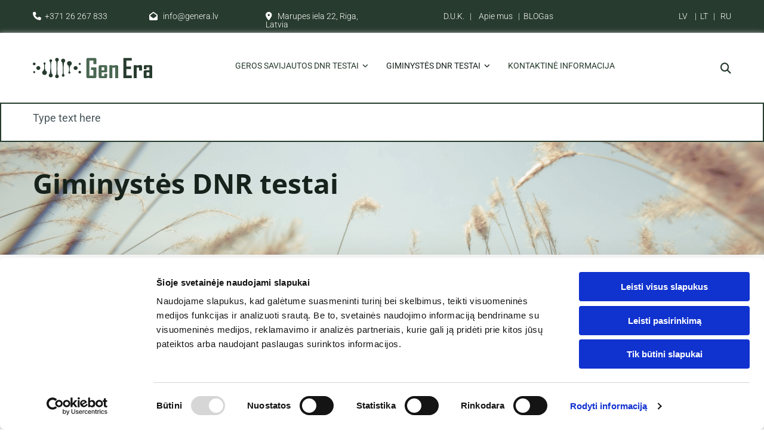

--- FILE ---
content_type: text/html; charset=UTF-8
request_url: https://genera.lv/lt/giminystes-dnr-testai
body_size: 9409
content:
<!DOCTYPE html> <html lang="lt-LT" data-currency="EUR" data-lang="lt" data-countrycode="lt_LT" data-rHash="2f5117cb8211933814c3da646e0e4dde" dir="auto" data-cookiebot="true"> <head> <meta charset="UTF-8"/> <script>window.addEventListener("CookiebotOnDialogInit",function(){if (Cookiebot.getDomainUrlParam("autoAcceptCookies") === "true")Cookiebot.setOutOfRegion();});</script><script async fetchpriority="high" id="Cookiebot" src="https://consent.cookiebot.com/uc.js" data-cbid="4abfbc9f-58fd-4a0d-8f1a-f68f83b1cbf3" data-blockingmode="auto" data-culture="lt" type="text/javascript"></script><title>Giminystės DNR testai | GenEra, SIA</title><meta name="description" content="Pas mus, laboratorijoje „GenEra“, galima atlikti įvairius biologinės giminystės nustatymo testus."><meta property="og:type" content="website"><meta property="og:title" content="Giminystės DNR testai | GenEra, SIA"><meta property="og:url" content="https://genera.lv/lt/giminystes-dnr-testai"><meta property="og:description" content="Pas mus, laboratorijoje „GenEra“, galima atlikti įvairius biologinės giminystės nustatymo testus."><meta property="og:image" content="https://genera.lv/uploads/VEM3wxQr/Gnera_web_500x3400-lidz-500-KB.jpg"><link rel='canonical' href='https://genera.lv/lt/giminystes-dnr-testai'/><!-- Cookiebot: Google consent mode v2 defaults --> <script type='text/javascript' data-cookieconsent='ignore'> window.dataLayer = window.dataLayer || []; function gtag(){dataLayer.push(arguments);} gtag('consent', 'default', { 'ad_storage': 'denied', 'analytics_storage': 'denied', 'ad_user_data': 'denied', 'ad_personalization': 'denied', 'functionality_storage': 'denied', 'personalization_storage': 'denied', 'security_storage': 'granted', 'wait_for_update': 500, }); gtag("set", "ads_data_redaction", true); gtag("set", "url_passthrough", false); </script><!-- Mono global site tag (gtag.js) - Google Analytics --> <script async type='text/plain' data-cookieconsent='statistics' src='https://www.googletagmanager.com/gtag/js?id=G-645RKBYZB5'></script> <script type='text/plain' data-cookieconsent='statistics'> window.dataLayer = window.dataLayer || []; function gtag(){dataLayer.push(arguments);} gtag('js', new Date()); gtag('config', 'G-645RKBYZB5', { 'anonymize_ip': true, 'send_page_view': false, 'custom_map': {'dimension1': 'monoSiteId', 'dimension2': 'monoRendering'} }); gtag('event', 'monoAction', { 'monoSiteId': '1267024', 'monoRendering': 'website'}); gtag('event', 'page_view', { 'monoSiteId': '1267024', 'monoRendering': 'website'}); var _mtr = _mtr || []; _mtr.push(['addTracker', function (action) { gtag('event', action, { 'send_to': 'G-645RKBYZB5', 'event_label': 'monoAction', 'monoSiteId': '1267024', 'monoRendering': 'website' }); }]); _mtr.push(['addRawTracker', function() { gtag.apply(gtag,arguments); }]); </script><!-- Custom global site tag (gtag.js) - Google Analytics --> <script async data-cookieconsent='statistics' type='text/plain' src="https://www.googletagmanager.com/gtag/js?id=G-LWGVKKSV5K"></script> <script type='text/plain' data-cookieconsent='statistics'> window.dataLayer = window.dataLayer || []; function gtag(){dataLayer.push(arguments);} gtag('js', new Date()); gtag('config', 'G-LWGVKKSV5K', { 'anonymize_ip': true, 'send_page_view': false, 'custom_map': {'dimension1': 'monoSiteId', 'dimension2': 'monoRendering'} }); gtag('event', 'monoAction', { 'monoSiteId': '1267024', 'monoRendering': 'website'}); gtag('event', 'page_view', { 'monoSiteId': '1267024', 'monoRendering': 'website'}); var _mtr = _mtr || []; _mtr.push(['addTracker', function (action) { gtag('event', action, { 'send_to': 'G-LWGVKKSV5K', 'event_label': 'monoAction', 'monoSiteId': '1267024', 'monoRendering': 'website' }); }]); _mtr.push(['addRawTracker', function() { gtag.apply(gtag,arguments); }]); </script><meta name="viewport" content="width=device-width, initial-scale=1"><link rel='shortcut icon' type='image/x-icon' href='/uploads/VXpbgGjV/favicon.ico'/><link rel="preload" href="https://css-fonts.eu.extra-cdn.com/css?family=Roboto:300,500&display=swap" as="style"><link href="https://css-fonts.eu.extra-cdn.com/css?family=Roboto:300,500&display=swap" rel="stylesheet"><link rel="stylesheet" href="https://site-assets.cdnmns.com/108ab34d214b6bd35fa24bb0b75a9731/css/cookiebotVideoPlaceholder.css?1768836001521"><link rel="stylesheet" href="https://site-assets.cdnmns.com/108ab34d214b6bd35fa24bb0b75a9731/css/grids.css?1768836001521"><link rel="stylesheet" href="https://site-assets.cdnmns.com/108ab34d214b6bd35fa24bb0b75a9731/css/hcaptcha.css?1768836001521"><link rel="stylesheet" href="/assets/user-style.css?1769156330"><link rel="stylesheet" id="style_site" href="/assets/sitestyle.css?1769156330"><link rel="stylesheet" href="https://site-assets.cdnmns.com/108ab34d214b6bd35fa24bb0b75a9731/css/external-libs.css?1768836001521"><!--[if lt IE 9]><script src="https://site-assets.cdnmns.com/108ab34d214b6bd35fa24bb0b75a9731/js/html5shiv.js"></script><script src="https://site-assets.cdnmns.com/108ab34d214b6bd35fa24bb0b75a9731/js/respond.js"></script><![endif]--><script>if ('serviceWorker' in navigator){navigator.serviceWorker.getRegistrations().then(function(registrations) { for(registration in registrations) { registration.unregister(); }}); }</script><link rel="preconnect" href="https://site-assets.cdnmns.com/" crossorigin><link rel="preconnect" href="https://fonts.prod.extra-cdn.com/" crossorigin><style id='globalCSS'>/*Thankyou padding*/ .thankYou { padding: 18px!important; } /*cookies link*/ #cookies-show { color: #ccab7b; } #cookies-show:hover { color: white; } /* bulets and numbering */ ol, ul { margin-top:0px; } li.bodytext { margin-bottom: 0px!important; } .cc_tablink { display: inline-block; padding-left: 2px; padding-right: 2px; border-bottom: 2px solid #1c79be; } .cc_tablink:hover { border-bottom: 2px solid #fb0b0c; } .cc_genera_ikona { display: inline-block; width: 40px!important; height: 40px!important; padding-top: 8px; } .cc_genera_title { display: inline-block; margin-right: 45px; } .cc_genera_ikona:hover { background-color: #48555a!important; } .cc_genera_title:hover { background-color: #48555a!important; } /* takes vertical menu out of flow */ .verticalnav { position: absolute; z-index: 2; width: 100%; } /* Enable 2nd level for left menu - disabled by default */ .verticalnav ul { display: block; } /* removes default dropdown icon */ .verticalnav li a:after { content: none; } /* sets content column in fixed size to fit menu column */ .cc_verticalmenurow .col { width: 250px;/* numbers should be equal */ } /* sets content column in fixed size to fit menu column */ .cc_verticalmenucontentrow .container { padding-left: 300px; /* numbers should be equal */ } /* Enable 2nd level for left menu - disabled by default */ .verticalnav ul { max-height: inherit; } /* Defines contact form textarea height */ .form textarea { min-height: 230px; } /* this fixes the top header height */ .cc_top_header { height:55px!important; } /* this fixes logo size and position */ .cc_main_logo { width:209px!important; height:194px!important; margin-top:-76px!important; z-index:9999999!important; } /* Hides recaptcha badge */ .hcaptcha-badge { display: none!important; } /* Defines dropdown width */ nav>ul ul li { min-width: 220px; margin-left: -2px; } /* Defines footer logo size */ .cc_foot_logo { width: 131px!important; height: 144px!important; } /* Defines footer logo opacity on hover */ .cc_foot_logo:hover { opacity: 0.7; } /* Defines footer socicon size */ .cc_socikona { width: 28px; height: 28px; margin-right: 15px!important; display: inline-block; } /* Defines footer gmb icon size */ .cc_gmbicon { width: 32px; height: 28px; margin-right: 15px!important; display: inline-block; } /* Defines gmb icon opacity on hover */ .cc_gmbicon:hover { opacity: 0.7; } /* Defines socicon opacity on hover */ .cc_socikona:hover { opacity: 0.7; } /* DESKTOP ONLY*/ @media only screen and (min-width: 768px) { .product-details--layout-sidebar-right .product-details__description { width: 66.6666666667%!important; } } /* TABLET */ @media only screen and (max-width: 1199px) { /* hide vertical menu on tablet */ .cc_verticalmenurow { display: none; } /* remove left padding on tablet */ .cc_verticalmenucontentrow .container { padding-left: 0; } } /* MOBILE */ @media only screen and (max-width: 767px) { /* sets horizontal scroll for tab */ table { display: block; overflow-x: auto; } /* this fixes logo size and position */ .cc_main_logo_mob { width:134px!important; height:125px!important; margin-top:-62px!important; z-index:9999999!important; } } .singlePost img {width: 100%; height: 100%;} .postContent .smalltext { display: none } .singlePost { max-width: 800px !important; margin: 0 auto; } /*dropdown menu icon*/ nav ul li a:after { margin-left: 6px; } </style><!-- Facebook Pixel Code --> <script> !function(f,b,e,v,n,t,s){if(f.fbq)return;n=f.fbq=function(){n.callMethod? n.callMethod.apply(n,arguments):n.queue.push(arguments)};if(!f._fbq)f._fbq=n; n.push=n;n.loaded=!0;n.version='2.0';n.queue=[];t=b.createElement(e);t.async=!0; t.src=v;s=b.getElementsByTagName(e)[0];s.parentNode.insertBefore(t,s)}(window, document,'script','https://connect.facebook.net/en_US/fbevents.js'); fbq('init', '705909933156631'); fbq('track', "PageView"); fbq('init', '705909933156631', { ... }); </script> <noscript><img height="1" width="1" style="display:none" src="https://www.facebook.com/tr?id=705909933156631&ev=PageView&noscript=1"/></noscript> <!-- End Facebook Pixel Code --> <meta name="google-site-verification" content="Aqqa6upyAJPR0ptoiccGJyYgvQofOpttPL09JNCtHZU"/> <meta name="facebook-domain-verification" content="i3109ldvi10iw5lrkokxhbka9k84ta"/> <!-- Google tag (gtag.js) --> <script async src="https://www.googletagmanager.com/gtag/js?id=AW-376768639"></script> <script> window.dataLayer = window.dataLayer || []; function gtag(){dataLayer.push(arguments);} gtag('js', new Date()); gtag('config', 'AW-376768639'); </script> <script>window.ASSETSURL='https://site-assets.cdnmns.com/108ab34d214b6bd35fa24bb0b75a9731';</script></head> <body id="p8512" data-dateformat='d/m/Y'> <div id="r5001" class="row designRow"> <div class="container container-fluid"><div class="col col-sm-12"> <header><div id="r4896" class="row cc_top_menu cc_top_header"> <div class="container container-fixed colsStack"><div id="c7305" class="col col-sm-2 col-lg-2 col-md-1"><div id="m3675" class="module text hidden-sm hidden-md"><p class="custom1"><a href="tel:+37126267833" target="_blank" rel="noopener" data-track-event="click" data-track-action="phone_link"><span class="iconfont "></span>&nbsp; +371 26 267 833</a></p></div> <div id="m4453" class="module text hidden-lg"><p class="custom1"><a href="tel:+37126267833" target="_blank" rel="noopener" data-track-event="click" data-track-action="phone_link"><span class="iconfont "></span></a></p></div> </div> <div id="c4294" class="col col-sm-2 col-lg-2 col-md-1"><div id="m3459" class="module text hidden-sm hidden-md"><p class="custom1"><a href="mailto:info@genera.lv" target="_blank" rel="noopener" data-track-event="click" data-track-action="email_link"><span class="iconfont "></span>&nbsp; &nbsp;info@genera.lv</a></p></div> <div id="m2036" class="module text hidden-lg"><p class="custom1"><a href="mailto:info@genera.lv" target="_blank" rel="noopener" data-track-event="click" data-track-action="email_link"><span class="iconfont "></span></a></p></div> </div> <div id="c3075" class="col col-sm-2 col-lg-2 col-md-1"><div id="m2697" class="module text hidden-sm hidden-md"><p class="custom1"><a href="https://www.google.com/maps/place/SIA+GenEra/@56.9305459,24.072263,17z/data=!3m1!4b1!4m5!3m4!1s0x0:0xba22173eae6b46a9!8m2!3d56.9305459!4d24.0744517?authuser=1" target="_blank" rel="noopener" data-track-event="click" data-track-action="link_clicked"><span class="iconfont "></span>&nbsp; &nbsp;Marupes iela 22, Riga, Latvia</a></p></div> <div id="m4042" class="module text hidden-lg"><p class="custom1"><a href="https://maps.app.goo.gl/BNWGbbCur2o2DxmD7" target="_blank" rel="noopener" data-track-event="click" data-track-action="link_clicked"><span class="iconfont "></span></a></p></div> </div> <div id="c4902" class="col col-sm-12 hidden-sm col-lg-4 col-md-7"><div id="m2790" class="module text"><p class="custom2"><a href="/lt/d-u-k" data-track-event="click" data-track-action="internal_link_clicked">D.U.K.</a> &nbsp; |&nbsp; &nbsp; <a href="/lt/apie-mus" data-track-event="click" data-track-action="internal_link_clicked">Apie mus</a>&nbsp; &nbsp;|&nbsp; <a href="/lt/blogas" data-track-event="click" data-track-action="internal_link_clicked">BLOGas</a></p></div> </div> <div id="c3429" class="col col-sm-6 col-md-2 col-lg-2"><div id="m4706" class="module text"><p class="custom3"><a href="/" data-track-event="click" data-track-action="internal_link_clicked">LV</a>&nbsp; &nbsp; |&nbsp; <a href="/lt" data-track-event="click" data-track-action="internal_link_clicked">LT</a> &nbsp; | &nbsp; <a href="/ru" data-track-event="click" data-track-action="internal_link_clicked">RU</a></p></div> </div> </div> </div> <div id="r2188" class="row cc_main_header cc_main_header cc_main_header"> <div class="container container-fixed colsStack"><div class="col col-lg-3 col-md-7 col-sm-4 flexCol"><div id="m3710" class="module autospacer"></div> <div class="flexWrap"> <a href="/lt"  title="" aria-label="" class="imageModuleWrap" id="w_m1848" data-track-event="click" data-track-action="internal_link_clicked"> <img id="m1848" class="module image hidden-md hidden-sm" src="/uploads/K2Xubp9z/genera-logo.svg" alt="Genera" data-author="" width="" height="" data-req="" data-settings="enablehover=false,showelement=,hovertransition=" fetchpriority="high"/> </a> <a href="/"  title="" aria-label="" class="imageModuleWrap" id="w_m1438" data-track-event="click" data-track-action="internal_link_clicked"> <img id="m1438" class="module image hidden-lg" src="/uploads/9IzggQSG/genera-logo-2.svg" alt="SIA &quot;GenEra&quot;" data-author="" width="" height="" data-req="" data-settings="enablehover=false,showelement=,hovertransition=" fetchpriority="high"/> </a> </div> <div id="m4679" class="module autospacer"></div> </div> <div id="c3674" class="col col-sm-2 col-md-1 hidden-md hidden-sm col-lg-7 flexCol"><div id="m4527" class="module autospacer"></div> <div id="m2577" class="module autospacer"></div> <div class="flexWrap"> <nav id="m1536" class="module nav" data-settings="verticalNav-lg=false,push=false,activeParent=true,direction=right,verticalNav-md=true,verticalNav-sm=true" tabindex="-1"> <ul class="navContainer"><li class=" hidden-lg hidden-md"> <a href="/lt" data-track-event="click" data-track-action="internal_link_clicked">PRADŽIA</a> </li><li class=""> <a href="/lt/geros-savijautos-dnr-testai/asmeninis-mitybos-dnr-testas" data-track-event="click" data-track-action="internal_link_clicked">Geros savijautos DNR testai</a> <ul><li class=""> <a href="/lt/geros-savijautos-dnr-testai/asmeninis-mitybos-dnr-testas" data-track-event="click" data-track-action="internal_link_clicked">Asmeninis mitybos DNR testas</a> </li></ul> </li><li class=" hidden-lg hidden-md"> <a href="/lt/blogas" data-track-event="click" data-track-action="internal_link_clicked">BLOGas</a> </li><li class=" active"> <a href="/lt/giminystes-dnr-testai" data-track-event="click" data-track-action="internal_link_clicked">Giminystės DNR testai</a> <ul><li class=""> <a href="/lt/giminystes-dnr-testai/tevystes-nustatymo-dnr-testas" data-track-event="click" data-track-action="internal_link_clicked">Tėvystės nustatymo DNR testas</a> </li><li class=""> <a href="/lt/giminystes-dnr-testai/motinystes-nustatymas-dnr-testas" data-track-event="click" data-track-action="internal_link_clicked">Motinystės nustatymas DNR testas</a> </li><li class=""> <a href="/lt/giminystes-dnr-testai/giminystes-nustatymas" data-track-event="click" data-track-action="internal_link_clicked">Giminystės nustatymas</a> </li></ul> </li><li class=""> <a href="/lt/kontaktine-informacija" data-track-event="click" data-track-action="internal_link_clicked">Kontaktinė informacija</a> </li><li class=" hidden-lg hidden-md"> <a href="/lt/apie-mus" data-track-event="click" data-track-action="internal_link_clicked">Apie mus</a> <ul><li class=""> <a href="/lt/apie-mus/slapuku-politika" data-track-event="click" data-track-action="internal_link_clicked">Slapukų politika</a> </li></ul> </li><li class=" hidden-lg"> <a href="/lt/d-u-k" data-track-event="click" data-track-action="internal_link_clicked">D. U. K.</a> </li></ul> </nav></div> <div id="m1622" class="module autospacer"></div> </div> <div class="col col-lg-1 col-md-3 col-sm-4 flexCol"><div id="m4872" class="module autospacer"></div> <div class="flexWrap"> <div id="m1972" class="module ecwidcart" data-store-lang="lt" data-module-type="cart" data-owner-id="47790451" data-req="ecwid"> <div class="ec-cart-widget"> </div> </div></div> <div id="m3968" class="module autospacer"></div> </div> <div id="c2535" class="col col-lg-1 col-md-1 col-sm-2 flexCol"><div id="m1679" class="module autospacer"></div> <div class="flexWrap"> <div class="module search" id="m3299" data-req="search" data-settings="showPages=true,showProducts=true,showPosts=true"> <a href="javascript:void(0)" class="searchicon" data-overlay-trigger="click" data-overlay-open="search-m3299" role="search"></a> <div data-overlay-content="search-m3299" role="dialog"> <form class="overlaySubtitle searchForm" data-noresults="Paieška nepateikė jokių rezultatų" data-nosearch="Reikalingas paieškos terminas" role="search"> <label id="search-m3299" class="formLabel" for="search-input-m3299">Paieška</label> <input type="text" name="searchQuery" id="search-input-m3299" autocomplete="off"> <button type="submit" role="button"></button> </form> <div class="pagesWrap"></div> <div class="productsWrap"></div> <div class="postsWrap"></div> </div> </div> </div> <div id="m2331" class="module autospacer"></div> </div> <div class="col col-md-1 col-lg-2 hidden-lg col-sm-2 flexCol"><div id="m2479" class="module autospacer"></div> <div class="flexWrap"> <nav id="m3607" class="module nav" data-settings="verticalNav-lg=true,push=false,activeParent=false,verticalNav-md=true" tabindex="-1"> <ul class="navContainer"><li class=" hidden-lg hidden-md"> <a href="/lt" data-track-event="click" data-track-action="internal_link_clicked">PRADŽIA</a> </li><li class=""> <a href="/lt/geros-savijautos-dnr-testai/asmeninis-mitybos-dnr-testas" data-track-event="click" data-track-action="internal_link_clicked">Geros savijautos DNR testai</a> <ul><li class=""> <a href="/lt/geros-savijautos-dnr-testai/asmeninis-mitybos-dnr-testas" data-track-event="click" data-track-action="internal_link_clicked">Asmeninis mitybos DNR testas</a> </li></ul> </li><li class=" hidden-lg hidden-md"> <a href="/lt/blogas" data-track-event="click" data-track-action="internal_link_clicked">BLOGas</a> </li><li class=" active"> <a href="/lt/giminystes-dnr-testai" data-track-event="click" data-track-action="internal_link_clicked">Giminystės DNR testai</a> <ul><li class=""> <a href="/lt/giminystes-dnr-testai/tevystes-nustatymo-dnr-testas" data-track-event="click" data-track-action="internal_link_clicked">Tėvystės nustatymo DNR testas</a> </li><li class=""> <a href="/lt/giminystes-dnr-testai/motinystes-nustatymas-dnr-testas" data-track-event="click" data-track-action="internal_link_clicked">Motinystės nustatymas DNR testas</a> </li><li class=""> <a href="/lt/giminystes-dnr-testai/giminystes-nustatymas" data-track-event="click" data-track-action="internal_link_clicked">Giminystės nustatymas</a> </li></ul> </li><li class=""> <a href="/lt/kontaktine-informacija" data-track-event="click" data-track-action="internal_link_clicked">Kontaktinė informacija</a> </li><li class=" hidden-lg hidden-md"> <a href="/lt/apie-mus" data-track-event="click" data-track-action="internal_link_clicked">Apie mus</a> <ul><li class=""> <a href="/lt/apie-mus/slapuku-politika" data-track-event="click" data-track-action="internal_link_clicked">Slapukų politika</a> </li></ul> </li><li class=" hidden-lg"> <a href="/lt/d-u-k" data-track-event="click" data-track-action="internal_link_clicked">D. U. K.</a> </li></ul> </nav></div> <div id="m4504" class="module autospacer"></div> </div> </div> </div> <div id="r2545" class="row "> <div class="container container-fixed"><div id="c1523" class="col col-sm-12"><div id="m3540" class="module text"><p class='bodytext'>Type text here</p></div> </div> </div> </div> <div id="r4384" class="row "> <div class="container container-fixed"><div id="c9956" class="col col-sm-12"><ul id="m2165" class="module breadcrumb clear breadcrumbHide hidden-sm clear breadcrumbHide hidden"> </ul> </div> </div> </div> </header><div id="r5002" role="main" class="row designRow"> <div class="container container-fluid"><div class="col col-sm-12"><div id="r2547" class="row " data-req="parallax,parallax,parallax,parallax,parallax,parallax,parallax,parallax,parallax,parallax,parallax,parallax,parallax" style="background-image: none;"> <div class="container container-fixed colsStack"><div class="col col-sm-12 col-md-12 col-lg-12"><div class="flexWrap"> <div id="m3352" class="module text"><h1 class="darkspottext">Giminystės DNR testai</h1></div> </div> </div> </div> </div> <div id="r3437" class="row cc_verticalmenurow"> <div class="container container-fixed"><div id="c4604" class="col col-sm-12 col-md-12"><ul id="m1247" class="module verticalnav hidden-sm"><li class=""> <a href="/lt/giminystes-dnr-testai/tevystes-nustatymo-dnr-testas" data-track-event="click" data-track-action="internal_link_clicked">Tėvystės nustatymo DNR testas</a> </li><li class=""> <a href="/lt/giminystes-dnr-testai/motinystes-nustatymas-dnr-testas" data-track-event="click" data-track-action="internal_link_clicked">Motinystės nustatymas DNR testas</a> </li><li class=""> <a href="/lt/giminystes-dnr-testai/giminystes-nustatymas" data-track-event="click" data-track-action="internal_link_clicked">Giminystės nustatymas</a> </li></ul> </div> </div> </div> <div id="r1377" class="row cc_verticalmenucontentrow"> <a id="par-ercem" class="rowanchor"></a> <div class="container container-fixed colsStack"><div class="col col-md-12 col-sm-12 col-lg-12"> <div class="imageModuleWrap" id="w_m3378"> <img id="m3378" class="module image" src="/uploads/qHgBadul/707x0_477x0/genera-radniecibas-testi00.png" alt="Bioloģiskās radniecības noteikšanas testi" data-author="" width="800" height="500" data-req="" data-settings="enablehover=false,showelement=,hovertransition=" fetchpriority="high"/> </div><div id="m3977" class="module text"><h2 class="headline"><span style="color: #ccab7b;">Biologinės giminystės nustatymo testai</span></h2><p class="bodytext">Pas mus, laboratorijoje „GenEra“, galima atlikti įvairius biologinės giminystės nustatymo testus.</p><p class="bodytext"><span style="font-weight: bold;">Tėvystės ir motinystės DNR testai</span></p><p class="bodytext"><span style="font-weight: bold;">Giminystės&nbsp;DNR testai&nbsp;</span> - seserų, brolių, įseserių&nbsp;/&nbsp;įbrolių, močiučių, senelių, tetų ir dėdžių testus siūlome atlikti pas mus, tačiau šie testai neturi teisinės galios.</p></div> </div> </div> </div> <div id="r1802" class="row cc_verticalmenucontentrow"> <div class="container container-fixed colsStack"><div id="c1379" class="col col-lg-4 col-md-4 col-sm-12"><a href="/lt/giminystes-dnr-testai/tevystes-nustatymo-dnr-testas"  title="" aria-label="" class="imageModuleWrap" id="w_m2865" data-track-event="click" data-track-action="internal_link_clicked"> <img id="m2865" class="module image enableHover" src="/uploads/38WColEq/707x0_340x0/genera-radniec1.png" alt="Tėvystės nustatymas" data-author="" width="800" height="500" data-req="image" data-settings="enablehover=true,showelement=icon,hovertransition=" fetchpriority="high"/> <span class="hoverOverlay "> <span class="hoverContent bodytext"> <span class="hoverText "></span> <i class="hoverIcon fa fa-eye "></i> </span> </span> </a> <a id="m1099" class="module button2" href="/lt/giminystes-dnr-testai/tevystes-nustatymo-dnr-testas"  title="Tėvystės nustatymas" role="button" data-track-event="click" data-track-action="internal_link_clicked"> <i class="buttonIcon fa fa-angle-right "></i> <span class="buttonLabel labelRight">Tėvystės nustatymas</span> </a> </div> <div id="c3210" class="col col-lg-4 col-md-4 col-sm-12"><a href="/lt/giminystes-dnr-testai/motinystes-nustatymas-dnr-testas"  title="" aria-label="" class="imageModuleWrap" id="w_m1844" data-track-event="click" data-track-action="internal_link_clicked"> <img id="m1844" class="module image enableHover" src="/uploads/rCpxC7RS/707x0_340x0/genera-radniec22.png" alt="Motinystės nustatymas" data-author="" width="800" height="500" data-req="image" data-settings="enablehover=true,showelement=icon,hovertransition=" fetchpriority="high"/> <span class="hoverOverlay "> <span class="hoverContent bodytext"> <span class="hoverText "></span> <i class="hoverIcon fa fa-eye "></i> </span> </span> </a> <a id="m3999" class="module button2" href="/lt/giminystes-dnr-testai/motinystes-nustatymas-dnr-testas"  title="Motinystės nustatymas" role="button" data-track-event="click" data-track-action="internal_link_clicked"> <i class="buttonIcon fa fa-angle-right "></i> <span class="buttonLabel labelRight">Motinystės nustatymas</span> </a> </div> <div id="c4867" class="col col-lg-4 col-md-4 col-sm-12"><a href="/lt/giminystes-dnr-testai/giminystes-nustatymas"  title="" aria-label="" class="imageModuleWrap" id="w_m4659" data-track-event="click" data-track-action="internal_link_clicked"> <img id="m4659" class="module image enableHover" src="/uploads/1LMbNpNv/707x0_340x0/genera-radniec3.png" alt="Giminystės nustatymas" data-author="" width="800" height="500" data-req="image" data-settings="enablehover=true,showelement=icon,hovertransition=" fetchpriority="high"/> <span class="hoverOverlay "> <span class="hoverContent bodytext"> <span class="hoverText "></span> <i class="hoverIcon fa fa-eye "></i> </span> </span> </a> <a id="m2738" class="module button2" href="/lt/giminystes-dnr-testai/giminystes-nustatymas"  title="Giminystės nustatymas" role="button" data-track-event="click" data-track-action="internal_link_clicked"> <i class="buttonIcon fa fa-angle-right "></i> <span class="buttonLabel labelRight">Giminystės nustatymas</span> </a> </div> </div> </div> <div id="r4744" class="row cc_verticalmenucontentrow"> <a id="uzdot-jautajumu" class="rowanchor"></a> <div class="container container-fixed colsStack"><div id="c4017" class="col col-md-12 col-sm-12 col-lg-12"><div id="m2169" class="module text"><p class="subtitle">Kilo klausimų dėl mūsų siūlomų testų?</p></div> <div id="m3970" class="module text"><p class="headline"><span style="color: #ccab7b;"><span class="iconfont "></span>&nbsp; Užduokite mums klausimą!</span></p></div> <form method="post" id="m4458" class="module form" data-url="?m=m4458" data-req="form,ext-https://js.hcaptcha.com/1/api.js?onload=formsInitHcaptcha&render=explicit" data-settings="margin=8" data-track-action="custom_form" onsubmit="return _monoForm.submitForm(this);"> <div class="fields clear"> <div class="field w33 "> <label for="m4458_field_0"></label> <input type="text" name="field_0" autocomplete="on" id="m4458_field_0" placeholder="Vardas*" data-required="true" aria-required="true"/> </div> <div class="field w33 "> <label for="m4458_field_1"></label> <input type="text" data-type="email" name="field_1" autocomplete="email" id="m4458_field_1" placeholder="El. Paštas*" data-required="true" aria-required="true"/> </div> <div class="field w33 "> <label for="m4458_field_2"></label> <input type="text" data-type="phone" name="field_2" autocomplete="tel" id="m4458_field_2" placeholder="Telefonas"/> </div> <div class="field w100 "> <label for="m4458_field_3"></label> <textarea name="field_3" id="m4458_field_3" data-required="true" aria-required="true" placeholder="Jūsų klausimas*"></textarea> </div> <input type="hidden" name="__requestToken" value="e061ee60a0c09c4dfa2b0f5413a901be3cf7c2ed806df6ca714e0c4625c2dcd1"/> <div class="field veiled" style="display:none;height:0px" tabindex="-1"> <label for="e95a1329" style="display: none;">Spam protection</label> <textarea id="e95a1329" name="e95a1329" placeholder="Lorem ipsum"></textarea> </div> <input type="hidden" name="_ha_seed" value="e95a1329"/> </div> <div class="optins clear"> </div> <div class="h-captcha" data-sitekey="b95e219b-fbb6-40de-b93b-6a9b1a873c5f" data-callback="onHcaptchaSuccess" data-invisible="true"></div> <div id="errors_m4458"> </div> <div class="smalltext formNote"> Paprastai atsakome per 24 valandas! </div> <input type="hidden" name="form_m4458" value="1"> <input type="submit" class="button " value="Siųsti klausimą"> <div class="hcaptcha-badge bodytext hide bottomright"> <div class="hcaptcha-badge-logo-wrapper"> <div class="hcaptcha-badge-logo"></div> <div class="hcaptcha-badge-text">hCaptcha</div> </div> <div class="hcaptcha-badge-legal">This site is protected by hCaptcha and its
<a href="https://hcaptcha.com/privacy">Privacy Policy</a> and
<a href="https://hcaptcha.com/terms">Terms of Service</a> apply.</div> </div> </form> </div> <div id="c2527" class="col col-md-4 col-sm-12 col-lg-3"><div id="m3357" class="module text"><p class="bodytext"><a href="tel:+37126267833" target="_blank" rel="noopener" data-track-event="click" data-track-action="phone_link"><span class="iconfont "></span>&nbsp; +371 26 267 833</a></p></div> </div> <div id="c2954" class="col col-lg-3 col-md-4 col-sm-12"><div id="m3421" class="module text"><p class="bodytext"><a href="mailto:info@genera.lv" target="_blank" rel="noopener" data-track-event="click" data-track-action="email_link"><span class="iconfont "></span>&nbsp; &nbsp;info@genera.lv</a></p></div> </div> <div id="c2210" class="col col-md-4 col-sm-12 col-lg-6"><div id="m4494" class="module text"><p class="bodytext"><a href="https://www.google.com/maps/place/SIA+GenEra/@56.9832425,24.0293207,17z/data=!3m1!4b1!4m5!3m4!1s0x0:0xba22173eae6b46a9!8m2!3d56.9832425!4d24.0315094?authuser=1" target="_blank" rel="noopener" data-track-event="click" data-track-action="link_clicked"><span class="iconfont "></span> Mārupes iela 22, Rīga</a></p></div> </div> </div> </div> </div> </div> </div> <footer><div id="r4437" class="row "> <div class="container container-fixed"><div id="c3499" class="col col-sm-12 col-lg-3 col-md-7 hidden-md hidden-sm flexCol"><div class="flexWrap"> <a href="/lt"  title="" aria-label="" class="imageModuleWrap" id="w_m4276" data-track-event="click" data-track-action="internal_link_clicked"> <img id="m4276" class="module image" src="/uploads/wXLjxLt7/genera-logo-white.svg" alt="" data-author="" width="" height="" data-req="" data-settings="enablehover=false,showelement=,hovertransition=" fetchpriority="high"/> </a> </div> <div id="m1898" class="module autospacer"></div> <div class="flexWrap"> <ul id="m4271" class="module socialmedia"> <li class=" "> <a class="" href="https://www.facebook.com/GenEraLaboratorija" target="_blank" rel="noopener" data-track-event="click" data-track-action="social_link"> <span class="fa fa-facebook"></span> </a> </li> <li class=" "> <a class="" href="https://www.instagram.com/generalaboratorija" target="_blank" rel="noopener" title="Instagram" data-track-event="click" data-track-action="social_link"> <span class="fa fa-instagram fa-brands"></span> </a> </li> <li class=" "> <a class="" href="https://www.linkedin.com/company/sia-genera/" target="_blank" rel="noopener" title="LinkedIn" data-track-event="click" data-track-action="social_link"> <span class="fa fa-linkedin fa-brands"></span> </a> </li> </ul></div> </div> <div id="c2008" class="col col-sm-12 col-lg-4 col-md-4 flexCol"><div class="flexWrap"> <div id="m1062" class="module text"><p class="custom4"><a href="/lt/apie-mus/privatumo-politika" data-track-event="click" data-track-action="internal_link_clicked"><span class="iconfont "></span>&nbsp; &nbsp;Privatumo politika</a></p></div> <div id="m2936" class="module text"><p class="custom4"><a href="/lt/apie-mus/slapuku-politika" data-track-event="click" data-track-action="internal_link_clicked"><span class="iconfont "></span>&nbsp; Slapukų politika</a></p></div> <div id="m3440" class="module html"><a id="cookies-show" href="javascript: Cookiebot.renew()">Mainīt sīkdatņu iestatījumus</a> </div> <div id="m2664" class="module text"><p class="custom4"><a href="/noteikumi-uslovija-terms-conditions" data-track-event="click" data-track-action="internal_link_clicked"><span class="iconfont "></span>&nbsp; DNR testų pristatymo ir grąžinimo taisyklės</a></p></div> </div> <div id="m3736" class="module autospacer"></div> <div class="flexWrap"> <div class="imageModuleWrap" id="w_m3489"> <img id="m3489" class="module image" src="/uploads/Qiu65HRr/zing-visa-mastercard-secure-color-white-2.svg" alt="Visa Mastercard" data-author="" width="" height="" data-req="" data-settings="enablehover=false,showelement=,hovertransition=" fetchpriority="high"/> </div><div id="m4820" class="module text"><p class="custom4"><span style="font-weight: bold;">SIA "GENERA"</span><br>Reg. Nr.: 40003551431<br>Adresas: Riga, Mārupes iela 22 LV-1002, Latvia</p></div> </div> </div> <div id="c3195" class="col col-lg-3 col-sm-12 col-md-4 flexCol"><div class="flexWrap"> <div id="m3230" class="module text"><p class="custom4"><a href="/lt/geros-savijautos-dnr-testai/asmeninis-mitybos-dnr-testas" data-track-event="click" data-track-action="internal_link_clicked"><span class="iconfont "></span>&nbsp; &nbsp; DNR testai</a></p></div> <div id="m1549" class="module text"><p class="custom4"><a href="/lt/giminystes-dnr-testai" data-track-event="click" data-track-action="internal_link_clicked"><span class="iconfont "></span>&nbsp; &nbsp; Giminystės DNR testai</a></p></div> <div id="m1769" class="module text"><p class="custom4"><a href="/" data-track-event="click" data-track-action="internal_link_clicked"><span class="iconfont "></span>&nbsp; &nbsp; Medicininiai DNR testai</a></p></div> <div id="m3612" class="module text"><p class="custom4"><a href="/" data-track-event="click" data-track-action="internal_link_clicked"><span class="iconfont "></span>&nbsp; &nbsp; Medicininiai DNR testai</a></p></div> </div> <div id="m4651" class="module autospacer"></div> <div class="flexWrap"> <div class="imageModuleWrap" id="w_m3301"> <img id="m3301" class="module image" src="/uploads/8gyTAbcc/406x0_320x0/gimenes-karte__msi___png.webp" alt="" data-author="" width="406" height="438" data-req="" data-settings="enablehover=false,showelement=,hovertransition=" fetchpriority="high"/> </div></div> </div> <div id="c3018" class="col col-lg-2 col-sm-12 col-md-4 flexCol"><div class="flexWrap"> <div id="m1897" class="module text"><p class="custom4"><a href="/lt/apie-mus" data-track-event="click" data-track-action="internal_link_clicked"><span class="iconfont "></span>&nbsp; &nbsp; Apie mus</a></p></div> <div id="m4997" class="module text"><p class="custom4"><a href="/lt/d-u-k" data-track-event="click" data-track-action="internal_link_clicked"><span class="iconfont "></span>&nbsp; &nbsp; D.U.K.</a></p></div> <div id="m4098" class="module text"><p class="custom4"><a href="/lt/kontaktine-informacija" data-track-event="click" data-track-action="internal_link_clicked"><span class="iconfont "></span>&nbsp; &nbsp; Kontaktinė informacija</a></p></div> <ul id="m3247" class="module socialmedia hidden-md hidden-lg"> <li class=" "> <a class="" href="https://www.facebook.com/GenEraLaboratorija" target="_blank" rel="noopener" data-track-event="click" data-track-action="social_link"> <span class="fa fa-facebook"></span> </a> </li> <li class=" "> <a class="" href="https://www.instagram.com/generalaboratorija" target="_blank" rel="noopener" title="Instagram" data-track-event="click" data-track-action="social_link"> <span class="fa fa-instagram fa-brands"></span> </a> </li> <li class=" "> <a class="" href="https://www.linkedin.com/company/sia-genera/" target="_blank" rel="noopener" title="LinkedIn" data-track-event="click" data-track-action="social_link"> <span class="fa fa-linkedin fa-brands"></span> </a> </li> </ul></div> <div id="m4603" class="module autospacer"></div> </div> </div> </div> <div id="r4698" class="row "> <div class="container container-fixed"><div id="c5487" class="col col-sm-12 col-md-6"><div id="m3875" class="module text"><p class="custom5">Svetainę kūrė - <a href="https://zing.lv" target="_blank" rel="noopener" data-track-event="click" data-track-action="link_clicked">zing.lv</a></p></div> </div> <div id="c2606" class="col col-sm-12 col-md-6 flexCol"><div id="m4852" class="module autospacer"></div> <div class="flexWrap"> <div id="m1005" class="module html"><p class="footertext">© 2001 - <script>document.write(new Date().getFullYear())</script> GenEra, SIA</p></div> </div> <div id="m3258" class="module autospacer"></div> </div> </div> </div> </footer> </div> </div> </div> <a href='#' data-req="scrollTop" class='scrollIcon hidden bottom_right' data-track-event="click" data-track-action="internal_link_clicked"> <span></span> </a><script async data-cookieconsent="ignore" nomodule src="https://site-assets.cdnmns.com/108ab34d214b6bd35fa24bb0b75a9731/js/loader-polyfills.js?1768836001521"></script><script async data-cookieconsent="ignore" src="https://site-assets.cdnmns.com/108ab34d214b6bd35fa24bb0b75a9731/js/loader.js?1768836001521"></script><script type='application/ld+json'>{"@context":"http://schema.org","@type":"LocalBusiness","@id":"https://genera.lv/#global_business","address":{"@type":"PostalAddress","streetAddress":"","addressLocality":"","addressRegion":"","postalCode":"","addressCountry":""},"url":"https://genera.lv","image":"https://genera.lv/uploads/VEM3wxQr/Gnera_web_500x3400-lidz-500-KB.jpg","logo":"https://genera.lv/uploads/SS9ytYqW/GENERAVERGB__msi___png.png"}</script> <script>if(window.addEventListener&&!/Android|webOS|iPhone|iPad|iPod|BlackBerry|IEMobile|Opera Mini/.test(navigator.userAgent)&&!document.body.getAttribute('data-istool')){var parallaxInit={loadEvent:function(t){setTimeout(function(){var t=document.querySelectorAll('[data-req*=parallax]');for(var i=0;i<t.length;i++){var e=window.getComputedStyle(t[i],null),n='fixed'==e.getPropertyValue('background-attachment')&&'fixed'!=t[i].style.backgroundAttachment,o=e.getPropertyValue('background-position').split(' ')[0],a=window.pageYOffset,l=parallaxInit.getPosition(t[i]).top;t[i].style.backgroundPosition=o+' '+-((n?a:a-l)/2)+'px',n||(t[i].style.backgroundAttachment='fixed'),t[i].style.backgroundImage=''}document.removeEventListener('DOMContentLoaded',parallaxInit.loadEvent,!1)},1)},getPosition:function(t){var e,n,o;return t.getClientRects().length?(n=t.getBoundingClientRect(),n.width||n.height?(o=t.ownerDocument,e=o.documentElement,{top:n.top+window.pageYOffset-e.clientTop,left:n.left+window.pageXOffset-e.clientLeft}):n):{top:0,left:0}}};document.addEventListener('DOMContentLoaded',parallaxInit.loadEvent,!1)}</script></body> </html>

--- FILE ---
content_type: image/svg+xml
request_url: https://genera.lv/uploads/9IzggQSG/genera-logo-2.svg
body_size: 4834
content:
<?xml version="1.0" encoding="utf-8"?>
<!-- Generator: Adobe Illustrator 16.0.0, SVG Export Plug-In . SVG Version: 6.00 Build 0)  -->
<!DOCTYPE svg PUBLIC "-//W3C//DTD SVG 1.1//EN" "http://www.w3.org/Graphics/SVG/1.1/DTD/svg11.dtd">
<svg version="1.1" id="Layer_1" xmlns="http://www.w3.org/2000/svg" xmlns:xlink="http://www.w3.org/1999/xlink" x="0px" y="0px"
	 width="120px" height="97px" viewBox="0 0 120 97" enable-background="new 0 0 120 97" xml:space="preserve">
<path fill-rule="evenodd" clip-rule="evenodd" fill="#273B2E" d="M115.431,58.991c1.396,0,2.527,1.134,2.527,2.533
	c0,1.4-1.131,2.534-2.527,2.534c-1.395,0-2.527-1.134-2.527-2.534C112.903,60.125,114.036,58.991,115.431,58.991 M115.431,78.595
	c1.836,0,3.324,1.493,3.324,3.335c0,1.841-1.488,3.333-3.324,3.333c-1.836,0-3.325-1.492-3.325-3.333
	C112.106,80.088,113.594,78.595,115.431,78.595z M76.085,87.122c1.125,0.535,1.903,1.683,1.903,3.015
	c0,1.841-1.489,3.333-3.326,3.333c-1.836,0-3.324-1.492-3.324-3.333c0-1.34,0.788-2.494,1.922-3.025
	c0.979-5.057,0.907-21.432-0.925-29.445c-1.544-0.833-2.593-2.468-2.593-4.349c0-2.725,2.203-4.935,4.92-4.935
	c2.718,0,4.921,2.209,4.921,4.935c0,1.873-1.041,3.502-2.574,4.338C75.175,65.67,75.103,82.073,76.085,87.122z M91.518,81.233
	c0.584,0.464,0.958,1.182,0.958,1.986c0,1.4-1.131,2.534-2.526,2.534c-1.396,0-2.527-1.134-2.527-2.534
	c0-0.748,0.323-1.419,0.837-1.883c1.269-1.706,1.329-11.454-0.767-15.774c-2.004-0.932-3.395-2.966-3.395-5.327
	c0-3.241,2.62-5.868,5.852-5.868c3.231,0,5.851,2.627,5.851,5.868c0,2.387-1.421,4.441-3.46,5.357
	C90.297,69.848,90.319,79.276,91.518,81.233z M100.314,71.727c0-2.725,2.203-4.935,4.921-4.935c2.717,0,4.92,2.21,4.92,4.935
	c0,2.725-2.203,4.936-4.92,4.936C102.517,76.663,100.314,74.452,100.314,71.727z M3.325,79.396c1.395,0,2.526,1.135,2.526,2.535
	c0,1.398-1.131,2.533-2.526,2.533c-1.396,0-2.527-1.135-2.527-2.533C0.797,80.53,1.929,79.396,3.325,79.396z M3.325,58.191
	c1.836,0,3.324,1.493,3.324,3.333c0,1.841-1.488,3.335-3.324,3.335C1.487,64.859,0,63.366,0,61.524
	C0,59.684,1.487,58.191,3.325,58.191z M59.377,46.455c2.497,0,4.522,2.03,4.522,4.534c0,1.86-1.117,3.458-2.715,4.158
	c-1.053,5.428-1.102,28.71-0.132,33.106c1.668,0.666,2.848,2.302,2.848,4.214c0,2.503-2.025,4.534-4.522,4.534
	s-4.521-2.031-4.521-4.534c0-1.861,1.117-3.46,2.714-4.159c1.054-5.427,1.103-28.71,0.133-33.104
	c-1.668-0.667-2.848-2.302-2.848-4.214C54.856,48.484,56.88,46.455,59.377,46.455z M13.52,66.792c2.718,0,4.92,2.21,4.92,4.935
	c0,2.725-2.202,4.936-4.92,4.936c-2.717,0-4.92-2.21-4.92-4.936C8.6,69.002,10.803,66.792,13.52,66.792z M28.806,57.701
	c1.396,0,2.527,1.135,2.527,2.535c0,0.748-0.323,1.419-0.837,1.883c-1.269,1.706-1.329,11.455,0.767,15.774
	c2.003,0.931,3.395,2.966,3.395,5.326c0,3.241-2.62,5.869-5.852,5.869c-3.231,0-5.851-2.627-5.851-5.869
	c0-2.386,1.421-4.44,3.46-5.357c2.042-4.255,2.019-13.683,0.822-15.64c-0.584-0.463-0.959-1.181-0.959-1.986
	C26.278,58.835,27.411,57.701,28.806,57.701z M44.091,49.984c1.837,0,3.325,1.492,3.325,3.334c0,1.339-0.788,2.493-1.922,3.024
	c-0.98,5.057-0.907,21.433,0.924,29.447c1.544,0.832,2.594,2.468,2.594,4.348c0,2.726-2.203,4.934-4.921,4.934
	c-2.717,0-4.92-2.208-4.92-4.934c0-1.873,1.041-3.503,2.574-4.338c1.835-8.014,1.907-24.417,0.925-29.466
	c-1.125-0.534-1.903-1.684-1.903-3.015C40.767,51.476,42.255,49.984,44.091,49.984z"/>
<path fill="#496751" d="M19.09,35.632c-0.008,2.034-1.027,3.056-3.056,3.063H3.055C1.026,38.688,0.008,37.666,0,35.632V3.064
	C0.008,1.03,1.051,0.008,3.131,0h12.903c2.029,0.008,3.048,1.03,3.056,3.064v8.737h-5.808V4.964H5.757v28.768h7.525V22.843H8.989
	v-4.914H19.09V35.632z"/>
<path fill="#496751" d="M34.099,23.864v-5.985h-5.303v5.985H34.099z M39.503,35.632c-0.009,2.034-1.027,3.056-3.056,3.063h-10
	c-2.029-0.008-3.047-1.029-3.056-3.063V16.791c0.009-2.035,1.027-3.057,3.056-3.065h10c2.029,0.008,3.047,1.03,3.056,3.065v9.201
	l-1.558,1.562h-9.15v6.99h5.303V30.39h5.404V35.632z"/>
<path fill="#496751" d="M60.202,38.695h-5.657V18.436l-5.302,0.127v20.132h-5.657v-24.97h5.657v0.937
	c1.313-0.219,2.626-0.43,3.922-0.632c1.616-0.271,2.947-0.406,3.981-0.406c2.038,0,3.056,1.021,3.056,3.064V38.695z"/>
<polygon fill="#273B2E" points="81.414,38.797 65.404,38.797 65.404,0.101 81.262,0.101 81.262,5.216 71.161,5.216 71.161,16.511 
	79.898,16.511 79.898,21.525 71.161,21.525 71.161,33.682 81.414,33.682 "/>
<path fill="#273B2E" d="M100.757,24.261h-5.605v-5.724l-4.445,0.11v20.149H85.05V13.828h5.657v0.937
	c1.17-0.219,2.332-0.439,3.485-0.659c1.397-0.253,2.567-0.38,3.51-0.38c2.028,0.008,3.046,1.03,3.055,3.065V24.261z"/>
<path fill="#273B2E" d="M114.646,34.29v-6.686h-5.404v6.889L114.646,34.29z M120,38.797h-5.405v-0.861
	c-1.355,0.194-2.702,0.397-4.057,0.591c-1.776,0.245-3.115,0.372-4.041,0.372c-1.768-0.008-2.651-1.03-2.659-3.064v-9.016
	c0.008-2.034,0.926-3.056,2.761-3.064h8.047v-5.723h-5.404v3.546h-5.101v-4.686c0.008-2.034,0.926-3.056,2.753-3.063h10.05
	c2.029,0.008,3.047,1.029,3.056,3.063V38.797z"/>
</svg>
